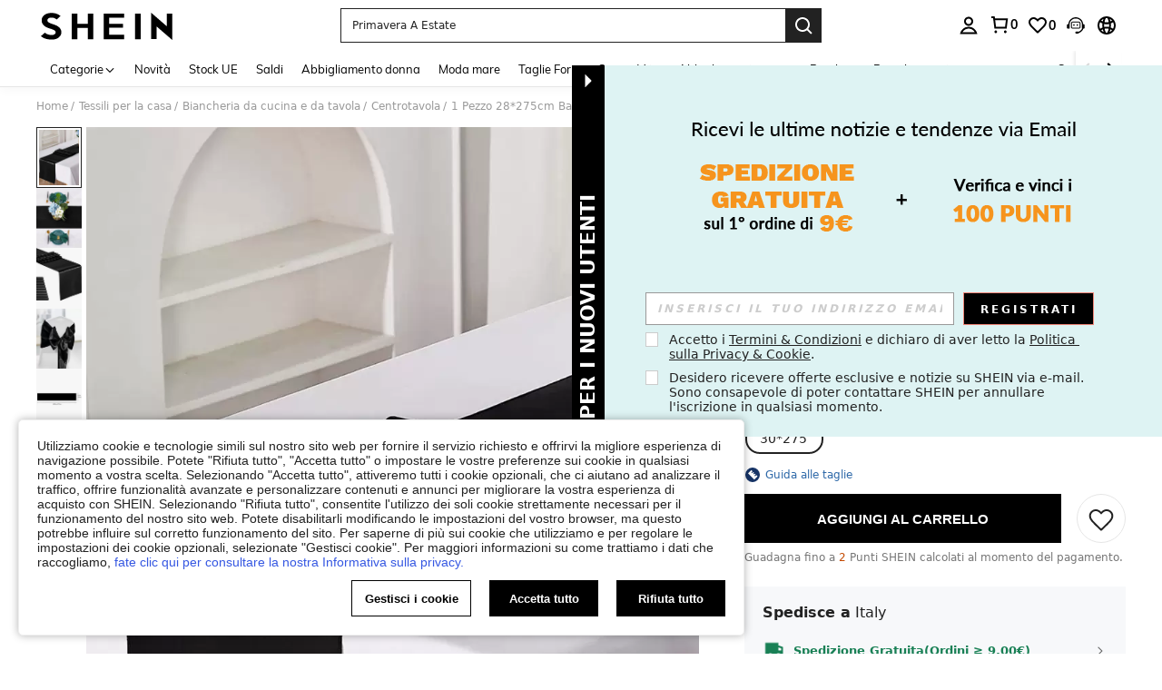

--- FILE ---
content_type: image/svg+xml
request_url: https://shein.ltwebstatic.com/svgicons/2024/09/12/17261113543302815309.svg
body_size: -131
content:
<svg width="8" height="8" viewBox="0 0 8 8" fill="none" xmlns="http://www.w3.org/2000/svg">
<g id="sui_icon_more_rosegold_right_3xs_2">
<path id="Path" d="M2.10156 1.36159L4.73998 4.00001L2.10156 6.63843V6.63843" stroke="#D58700"/>
</g>
</svg>


--- FILE ---
content_type: text/plain;charset=UTF-8
request_url: https://de-fp.apitd.net/web/v2?partner=shein_eur
body_size: 582
content:
{"code":"000","result":"FjbPK3ne98tOd0SFbR2NcQ1c1P9xAy239e7ov/kRJFkuX+lVgPCD7jT5i4h4UPIhhGBihT+w9wjADYOrzvz9f922dOjAruAnV1rxWWkEy0mPP1BxMnmqV+rv/fuubq4QtWL2raiFHH5SB/EUxQvtMe90uVTLjRtfjelxVqcntjsD7gpNkRBRr4/BivmuYtKUMo7WwTlSWFviBDl5WAu9d/YwFuW+U0VkYu7tPPG2btJYZmOuaRbEiikiOtSTwB6wbmUftALcLI4OJHkB92osEnWyoaAUVXAvIr9CTr5tZmlKFby6G9w8kf4+z6cXg62mQSzhBx1ZREwDvAJlBRDclyQaHi9W39K2d/zaQJ4DNvtyzt0mV49NJ14ubFT/p0+Z0A3YWZJpl2TJ9g0H+2C2H94HrT2ecAd5gzj9WqzoJqurm25IIcrlSszEqI3p+WHZSAmRw69S4VtKukh21GM4Zgm5BxfVCYZ1NKNZ5LQBRJN2kPT249He6K2j7HFqUgmPeVEyDra/mXok2nXneKYuPA==","requestId":"8k40gpmso1mqaq1ermwiu3v9jseqytacozhcioksntlttxix"}